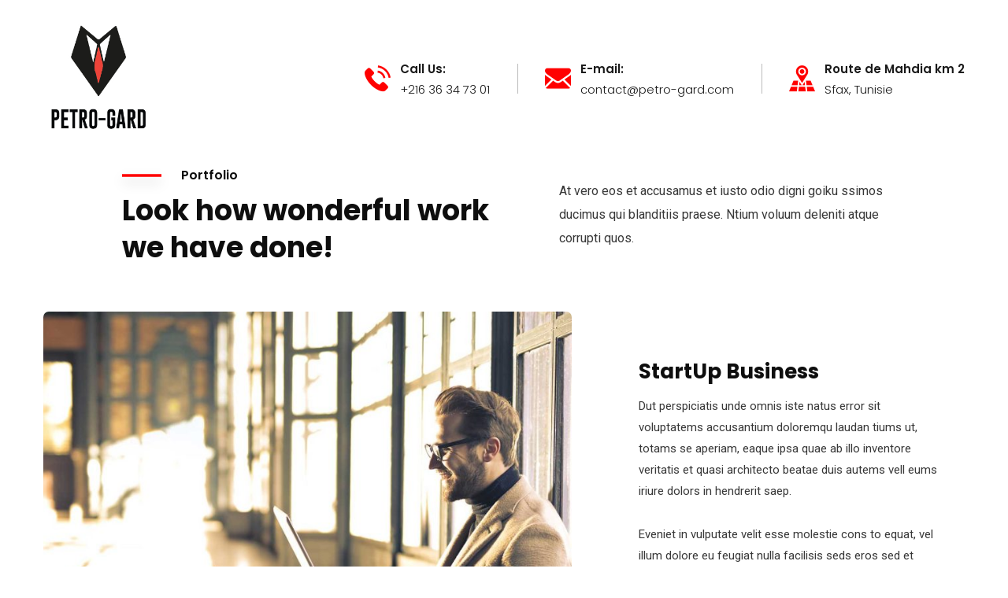

--- FILE ---
content_type: text/css
request_url: https://petro-gard.com/wp-content/uploads/elementor/css/post-1766.css?ver=1670294346
body_size: 488
content:
.elementor-1766 .elementor-element.elementor-element-5bba157 > .elementor-container > .elementor-column > .elementor-widget-wrap{align-content:center;align-items:center;}.elementor-1766 .elementor-element.elementor-element-5bba157{margin-top:0px;margin-bottom:0px;padding:66px 100px 0px 100px;}.elementor-1766 .elementor-element.elementor-element-7bbc1efb > .elementor-element-populated{margin:0px 0px 8px 0px;--e-column-margin-right:0px;--e-column-margin-left:0px;}.elementor-1766 .elementor-element.elementor-element-4d608d10 .ct-heading .item--title{margin-bottom:0px;}.elementor-1766 .elementor-element.elementor-element-4d608d10 .ct-heading .item--sub-title{margin-bottom:6px;}.elementor-1766 .elementor-element.elementor-element-58fafd73 > .elementor-element-populated{margin:0px 0px 8px 55px;--e-column-margin-right:0px;--e-column-margin-left:55px;padding:0px 15px 0px 15px;}.elementor-1766 .elementor-element.elementor-element-6d5571d1{font-size:16px;line-height:30px;}.elementor-1766 .elementor-element.elementor-element-5988917e{margin-top:20px;margin-bottom:0px;}.elementor-1766 .elementor-element.elementor-element-2fc73221 > .elementor-element-populated{margin:0px 55px 0px 0px;--e-column-margin-right:55px;--e-column-margin-left:0px;}.elementor-1766 .elementor-element.elementor-element-3caff8c img{border-radius:7px 7px 7px 7px;}.elementor-1766 .elementor-element.elementor-element-5f41740e > .elementor-element-populated{margin:59px 30px 0px 0px;--e-column-margin-right:30px;--e-column-margin-left:0px;}.elementor-1766 .elementor-element.elementor-element-288149d5 .ct-heading .item--title{font-size:26px;margin-bottom:14px;}.elementor-1766 .elementor-element.elementor-element-288149d5 .ct-heading .item--sub-title{margin-bottom:9px;}.elementor-1766 .elementor-element.elementor-element-78cd2015{font-size:15px;line-height:27px;}.elementor-1766 .elementor-element.elementor-element-78cd2015 > .elementor-widget-container{margin:0px 0px 28px 0px;}.elementor-1766 .elementor-element.elementor-element-5fb53d40{font-size:15px;line-height:27px;}.elementor-1766 .elementor-element.elementor-element-5fb53d40 > .elementor-widget-container{margin:0px 0px 16px 0px;}.elementor-1766 .elementor-element.elementor-element-25631488{margin-top:40px;margin-bottom:65px;}@media(min-width:768px){.elementor-1766 .elementor-element.elementor-element-2fc73221{width:63%;}.elementor-1766 .elementor-element.elementor-element-5f41740e{width:36.997%;}}@media(max-width:1024px){.elementor-1766 .elementor-element.elementor-element-5bba157{margin-top:0px;margin-bottom:0px;padding:56px 0px 0px 0px;}.elementor-1766 .elementor-element.elementor-element-58fafd73 > .elementor-element-populated{margin:0px 0px 8px 0px;--e-column-margin-right:0px;--e-column-margin-left:0px;}.elementor-1766 .elementor-element.elementor-element-2fc73221 > .elementor-element-populated{margin:0px 0px 0px 0px;--e-column-margin-right:0px;--e-column-margin-left:0px;}.elementor-1766 .elementor-element.elementor-element-5f41740e > .elementor-element-populated{margin:0px 0px 0px 0px;--e-column-margin-right:0px;--e-column-margin-left:0px;}}@media(max-width:767px){.elementor-1766 .elementor-element.elementor-element-7bbc1efb > .elementor-element-populated{margin:0px 0px 0px 0px;--e-column-margin-right:0px;--e-column-margin-left:0px;}.elementor-1766 .elementor-element.elementor-element-58fafd73 > .elementor-element-populated{padding:0px 15px 30px 14px;}}